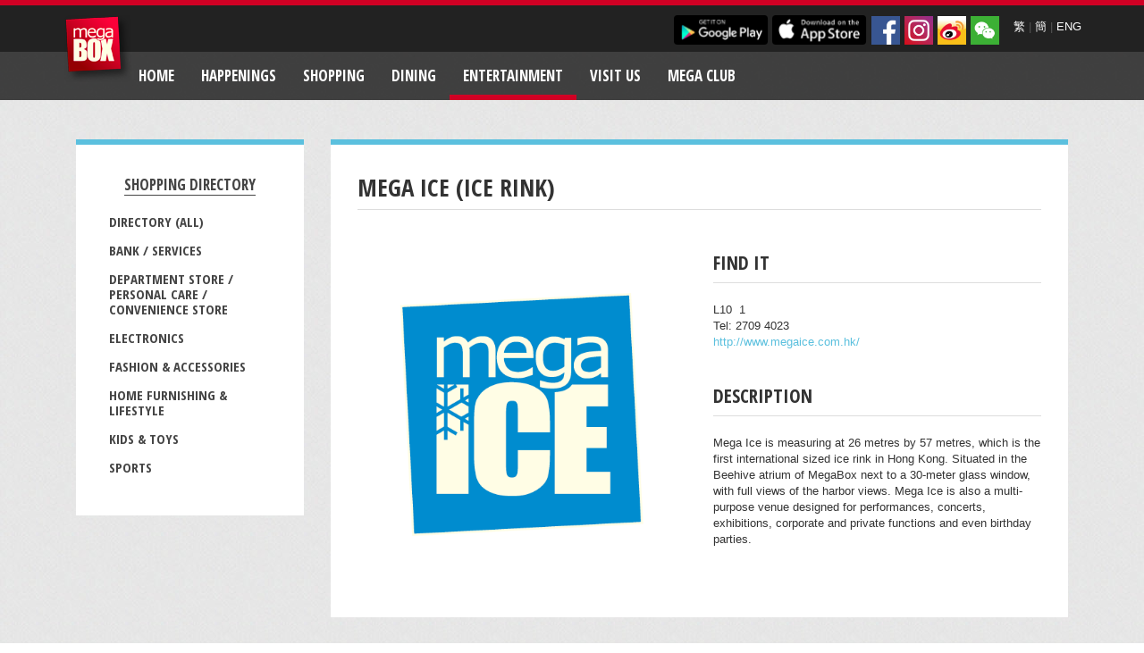

--- FILE ---
content_type: text/html; charset=utf-8
request_url: https://www.megabox.com.hk/shop_detail.php?mid=6&smc=S&scid=1&sid=69
body_size: 6055
content:
<!DOCTYPE html>
<html xmlns:fb="http://www.facebook.com/2008/fbml" xmlns:og="http://opengraphprotocol.org/schema/">
  <head>
    <title>MegaBox - Entertainment</title>
   <meta property="og:title" content="`MegaBox - Entertainment - Mega Ice (Ice Rink)`" />
<meta property="og:description" content="Mega Ice is measuring at 26 metres by 57 metres, which is the first international sized ice rink in Hong Kong. Situated in the Beehive atrium of MegaBox next to a 30-meter glass window, with full views of the harbor views. Mega Ice is also a multi-purpose venue designed for performances, concerts, exhibitions, corporate and private functions and even birthday parties." />
<meta property="og:image" content="https://www.megabox.com.hk/uploaded_files/shop/69.png" />
<meta property="og:url" content="http://www.megabox.com.hk/shop_detail.php?mid=6&smc=S&scid=1&sid=69&lang=eng" />
    
    <meta http-equiv="Content-Type" content="text/html; charset=UTF-8" />
    <meta name="viewport" content="width=device-width, initial-scale=1.0,minimum-scale=1.0">
	
	<meta name="description" content="東九龍最大型商場MegaBox , 零售樓面面積達110萬平方呎，集購物, 飲食, 娛樂於一身, 並開創全新一站式商場購物概念, 以獨特的設計及商戶組合, 成為家庭及遊客必到的消閒熱點。">
	
	<html xmlns:fb="http://ogp.me/ns/fb#">
	<html xmlns:wb="http://open.weibo.com/wb"> 
	<meta property="wb:webmaster" content="c5beb744c84438d1" />
	 
	
	
    <!-- Bootstrap -->
    <link href="https://www.megabox.com.hk/web_assets/css/bootstrap.min.css" rel="stylesheet">
    <link rel="stylesheet" type="text/css" href="https://www.megabox.com.hk/web_assets/css/styles.css" />
    <link rel="stylesheet" type="text/css" href="https://www.megabox.com.hk/web_assets/css/ekko-lightbox.min.css" />
    <link href='https://fonts.googleapis.com/css?family=Open+Sans+Condensed:700' rel='stylesheet' type='text/css'>

    <!-- HTML5 Shim and Respond.js IE8 support of HTML5 elements and media queries -->
    <!-- WARNING: Respond.js doesn't work if you view the page via file:// -->
    <!--[if lt IE 9]>
      <script src="https://oss.maxcdn.com/libs/html5shiv/3.7.0/html5shiv.js"></script>
      <script src="https://oss.maxcdn.com/libs/respond.js/1.3.0/respond.min.js"></script>
    <![endif]-->
    

    
    <!--[if lte IE 9]>
    <link rel="stylesheet" type="text/css" href="https://www.megabox.com.hk/web_assets/css/ie.css" />
    <![endif]-->
    
    <!--[if lt IE 8]>
    <link href="https://www.megabox.com.hk/web_assets/css/bootstrap-ie7.css" rel="stylesheet">
    <!-[endif]-->
    
    <!--[if !IE 7]>
    	<style type="text/css">
    		#wrap {display:table;height:100%}
    	</style>
    <![endif]-->

    <script src="https://www.megabox.com.hk/web_assets/js/jquery.min.js"></script>
            <script src="https://www.megabox.com.hk/web_assets/js/jquery-ui-1.13.2.min.js"></script>
    <script src="https://www.megabox.com.hk/web_assets/js/bootstrap.min.js"></script>
    <script src="https://www.megabox.com.hk/web_assets/js/bootstrap-tabcollapse.js"></script>    
    <script src="https://www.megabox.com.hk/web_assets/js/ios-fix.js"></script>    
    <script src="https://www.megabox.com.hk/web_assets/js/instafeed.min.js"></script>
    <script src="https://www.megabox.com.hk/web_assets/js/jquery.validate.min.js" type="text/javascript"></script>
    <script src="https://www.megabox.com.hk/web_assets/js/jquery.placeholder.js" type="text/javascript"></script>

  <!--[if !IE]> -->

    <script src="https://www.megabox.com.hk/web_assets/js/enquire.js"></script>
    <script>
	var _gaq = _gaq || [];
  _gaq.push(['_setAccount', 'UA-24408010-1']);
  _gaq.push(['_trackPageview']);

  (function() {
    var ga = document.createElement('script'); ga.type = 'text/javascript'; ga.async = true;
    ga.src = ('https:' == document.location.protocol ? 'https://ssl' : 'http://www') + '.google-analytics.com/ga.js';
    var s = document.getElementsByTagName('script')[0]; s.parentNode.insertBefore(ga, s);
  })();

    $(document).ready(function() {
  
      if( /Android|webOS|iPhone|iPad|iPod|BlackBerry|IEMobile|Opera Mini/i.test(navigator.userAgent) ) {
        $("body").addClass("tablet");
      };
  
      enquire.register("(max-width:767px)", {
      
          // OPTIONAL
          // If supplied, triggered when a media query matches.
          match : function() {
            $("li.dropdown>a").addClass("dropdown-toggle");
            $("li.dropdown>a").attr("data-toggle", "dropdown");
          }
          
                            
            
      });
      
    });
</script>
    <!-- <![endif]-->

    <!--[if gt IE 8]> -->
      <script src="https://www.megabox.com.hk/web_assets/js/ekko-lightbox.min.js"></script>
  		<script type="text/javascript">
  			$(document).ready(function ($) {
  
  				// delegate calls to data-toggle="lightbox"
  				$(document).delegate('*[data-toggle="lightbox"]', 'click', function(event) {
  					event.preventDefault();
  					return $(this).ekkoLightbox({
  						onShown: function() {
  							if (window.console) {
  								return console.log('Checking out the events huh?');
  							}
  						}

  					});
  				});
  			});
  		</script>
    <!-- <![endif]-->
	<script src="https://tjs.sjs.sinajs.cn/open/api/js/wb.js" type="text/javascript" charset="utf-8"></script> 
  </head>
  <body class="blue eng">
  
<script>
	var retry = 0;
	var retry2 = 0;
	var image_load = false;
	$(document).ready(function(){
		$( "#floor_plan_image" ).one("load",function(){
			cursor_location();
			
		});
		$("#floor_plan_cursor").one("load",function(){
			cursor_location();
		});
		$('#modal_div').on('shown.bs.modal', function (e) {
		  // do something...
			retry2 = 0;
			cursor_location2();
		})
	});
	window.onresize = function(){
		cursor_location();
		cursor_location2();
	};
	function cursor_location() {
	

	
  // Handler for .load() called.
		image_load = true;
		$ratio = 1;
		$ratioW = 1;
		$ratioH = 1;
		$cursor_ratio = 1;
		var div = $('#floor_plan_container'); 
		//or however you get a handle to the IMG
		var $w = div.width();
		var $h = div.height();
		var img = $("#floor_plan_image"); 
		//or however you get a handle to the IMG
		var $width = img.width();
		var $height = img.height();
		var $left_pos = 0;
		var $top_pos = 0;
		
		if($width>$w){
			$ratioW = 1/($width/$w);
		}
		
		if($height>$h){
			$ratioH = 1/($height/$h);
		}

		if($ratioW>$ratioH){
			$ratio = $ratioH;
		}else{
			$ratio = $ratioW;
		}
		$cursor_ratio = round(($width/889)*$ratio);
		$left_pos = round(308*$cursor_ratio);
		$top_pos = round(22*$cursor_ratio);
		if($top_pos==0&&retry++<10){
			cursor_location();
		}else{
			$('#floor_plan_image')
				.position({
					of: $("#floor_plan_container"),
					my: "center center",
					at: "center center"
					// offset: "0 0"
				});
			$('#floor_plan_cursor')
				.position({
					of: $("#floor_plan_image"),
					my: "left+"+$left_pos+" top+" +$top_pos,
					at: "left top"
					// offset: "101 7"
				});	
		}
			
		
	};
	function round(value){
		
		return Math.round(value * 1000000) / 1000000;
	}
	function cursor_location2() {
	

	
  // Handler for .load() called.
		image_load = true;
		$ratio = 1;
		$ratioW = 1;
		$ratioH = 1;
		$cursor_ratio = 1;
		var div = $('#floor_plan_container2'); 
		//or however you get a handle to the IMG
		var $w = div.width();
		var $h = div.height();
		var img = $("#floor_plan_image2"); 
		//or however you get a handle to the IMG
		var $width = img.width();
		var $height = img.height();
		var $left_pos = 0;
		var $top_pos = 0;
		
		if($width>$w){
			$ratioW = 1/($width/$w);
		}
		
		if($height>$h){
			$ratioH = 1/($height/$h);
		}

		if($ratioW>$ratioH){
			$ratio = $ratioH;
		}else{
			$ratio = $ratioW;
		}
		$cursor_ratio = round(($width/889)*$ratio);
		$left_pos = round(308*$cursor_ratio);
		$top_pos = round(22*$cursor_ratio);
		
		if($top_pos==0&&retry2++<10){
			cursor_location2();
		}else{
			$('#floor_plan_image2')
				.position({
					of: $("#floor_plan_container2"),
					my: "center center",
					at: "center center"
					// offset: "0 0"
				});
			$('#floor_plan_cursor2')
				.position({
					of: $("#floor_plan_image2"),
					my: "left+"+$left_pos+" top+" +$top_pos,
					at: "left top"
					// offset: "101 7"
				});	
		}
			
		
	};
</script>

    <div class="wrap">
      <header>

<script>

function check_search_form(){
	if(document.search_form.keysearch.value != ''&&document.search_form.keysearch.value.length>1){ 
		return true;	
	}else{
                            alert("Please fill in at least 2 characters.");
		return false;
	}
}
function check_search_form2(){
	if(document.search_form2.keysearch.value != ''){ 
		return true;
	}else{
		return false;
	}
}
</script>
<div id="fb-root"></div>
<script>(function(d, s, id) {
  var js, fjs = d.getElementsByTagName(s)[0];
  if (d.getElementById(id)) return;
  js = d.createElement(s); js.id = id;
  js.src = "//connect.facebook.net/en_US/sdk.js#xfbml=1&appId=295929703916921&version=v2.0";
  fjs.parentNode.insertBefore(js, fjs);
}(document, 'script', 'facebook-jssdk'));</script>
        <div class="container">
          <div class="logo-container">
            <a class="navbar-brand" href="index.php" data-spy="affix" data-offset-top="0" data-offset-bottom="0">MegaBox</a>
          </div>
        </div>

        <div class="nav-meta">
          <div class="container">
            <div class="text-right">
            
              
              <div class="lang pull-right">
                <a href="/shop_detail.php?mid=6&smc=S&scid=1&sid=69&lang=tchi">繁</a> |  <a href="/shop_detail.php?mid=6&smc=S&scid=1&sid=69&lang=schi">簡</a> | <a href="/shop_detail.php?mid=6&smc=S&scid=1&sid=69&lang=eng">ENG</a>
              </div>
	
			 
              <div class="social pull-right">
                <a href="http://www.facebook.com/megaboxhk" target="_blank"><img src="https://www.megabox.com.hk/assets/images/social/fb.jpg" alt="Facebook" /></a>
                <a href="http://instagram.com/megabox_hk" target="_blank"><img src="https://www.megabox.com.hk/assets/images/social/instagram.jpg" alt="Instagram" /></a>
                <a href="http://weibo.com/megaboxhongkong" target="_blank"><img src="https://www.megabox.com.hk/assets/images/social/weibo.jpg" alt="Weibo" /></a>
				<a href="https://www.megabox.com.hk/uploaded_files/index_page_roller/-999.jpg" data-toggle="lightbox" data-gallery="mixedgallery" title="ID: MegaBoxHK"><img src="https://www.megabox.com.hk/assets/images/social/wechat.jpg" alt="Wechat" /></a>
              </div>

              <div class="apps pull-right" style="margin-top: 3px;">
                <a href="https://play.google.com/store/apps/details?id=com.megabox_android#?t=W251bGwsMSwxLDIxMiwiY29tLm1lZ2Fib3hfYW5kcm9pZCJd" target="_blank"><img src="https://www.megabox.com.hk/assets/images/megaclub/google-play.png" alt="Find us on Google Play" /></a>
                <a href="http://itunes.apple.com/hk/app/megabox/id459355968?mt=8" target="_blank"><img src="https://www.megabox.com.hk/assets/images/megaclub/app-store.png" alt="Find us on the App Store" /></a>
              </div>


            </div>
          </div>
        </div>

        <div class="container nav-container sticky">
              <div class="navbar navbar-inverse" role="navigation">
                <div class="container">
                  <div class="navbar-header">
                    <button type="button" class="navbar-toggle" data-toggle="collapse" data-target=".navbar-collapse">
                      <span class="sr-only">Toggle navigation</span>
                      <span class="icon-bar"></span>
                      <span class="icon-bar"></span>
                      <span class="icon-bar"></span>
                    </button>
                  </div>
                  <div class="collapse navbar-collapse">
                    <ul class="nav navbar-nav">
					                      
                      <li class=" "><a href="/" >Home</a>
					                        </li>
					                       
                      <li class="dropdown "><a href="monthly_highlight_listing.php?type=5&mid=7" >Happenings					  <b class="caret"></b> </a>
					                          <ul class="dropdown-menu hidden-tablet hidden-phone">
							                          <li ><a href="monthly_highlight_listing.php?mid=7-13" >Promotion</a></li>
                                                   <li ><a href="monthly_highlight_listing.php?type=3&mid=7-14" >Events and Exhibition Venues</a></li>
                                                 </ul>
						                      </li>
					                       
                      <li class="dropdown "><a href="shopping_directory.php?mid=4&smc=S&scid=&sid=" >Shopping					  <b class="caret"></b> </a>
					                          <ul class="dropdown-menu hidden-tablet hidden-phone">
							                          <li ><a href="shopping_directory.php?mid=4&smc=S&scid=&sid=" >DIRECTORY (ALL)</a></li>
                                                   <li ><a href="http://www.megabox.com.hk/shop_category.php?mid=4&smc=S&scid=10&sid=#cat_id_10" >Bank / Services</a></li>
                                                   <li ><a href="http://www.megabox.com.hk/shop_category.php?mid=4&smc=S&scid=3&sid=#cat_id_3" >Department Store</a></li>
                                                   <li ><a href="http://www.megabox.com.hk/shop_category.php?mid=4&smc=S&scid=8&sid=#cat_id_8" >ELECTRONICS</a></li>
                                                   <li ><a href="http://www.megabox.com.hk/shop_category.php?mid=4&smc=S&scid=4&sid=#cat_id_4" >Fashion &amp; Accessories</a></li>
                                                   <li ><a href="http://www.megabox.com.hk/shop_category.php?mid=4&smc=S&scid=2&sid=#cat_id_2" >Home Furnishing &amp; Lifestyle</a></li>
                                                   <li ><a href="http://www.megabox.com.hk/shop_category.php?mid=4&smc=S&scid=6&sid=#cat_id_6" >Kids &amp; Toys</a></li>
                                                   <li ><a href="http://www.megabox.com.hk/shop_category.php?mid=4&smc=S&scid=16&sid=#cat_id_16" >SPORTS</a></li>
                                                 </ul>
						                      </li>
					                       
                      <li class="dropdown "><a href="shopping_directory.php?mid=5&smc=D&scid=&sid=" >Dining					  <b class="caret"></b> </a>
					                          <ul class="dropdown-menu hidden-tablet hidden-phone">
							                          <li ><a href="shopping_directory.php?mid=5&smc=D&scid=&sid=" >DIRECTORY (ALL)</a></li>
                                                   <li ><a href="http://www.megabox.com.hk/shop_category.php?mid=5&smc=D&scid=12&sid=#cat_id_12" >ASIAN DELIGHTS</a></li>
                                                   <li ><a href="http://www.megabox.com.hk/shop_category.php?mid=5&smc=D&scid=11&sid=#cat_id_11" >CHINESE RESTAURANTS</a></li>
                                                   <li ><a href="http://www.megabox.com.hk/shop_category.php?mid=5&smc=D&scid=13&sid=#cat_id_13" >DELI &amp; CONFECTIONERIES</a></li>
                                                   <li ><a href="http://www.megabox.com.hk/shop_category.php?mid=5&smc=D&scid=17&sid=#cat_id_17" >JAPANESE GOURMETS</a></li>
                                                   <li ><a href="http://www.megabox.com.hk/shop_category.php?mid=5&smc=D&scid=14&sid=#cat_id_14" >WESTERN DELICACIES</a></li>
                                                 </ul>
						                      </li>
					                       
                      <li class="dropdown active"><a href="http://www.megabox.com.hk/shopping_directory.php?mid=6&smc=E&scid=15&sid=" >Entertainment					  <b class="caret"></b> </a>
					                          <ul class="dropdown-menu hidden-tablet hidden-phone">
							                          <li ><a href="http://www.megabox.com.hk/shopping_directory.php?mid=6&smc=E&scid=15&sid=" >DIRECTORY (ALL)</a></li>
                                                   <li ><a href="https://www.megabox.com.hk/shop_detail.php?mid=6&smc=E&scid=50&sid=398&lang=tchi" >CineArt MegaBox</a></li>
                                                   <li ><a href="shop_detail.php?mid=6&smc=E&scid=15&sid=69" >MEGA ICE (ICE RINK)</a></li>
                                                   <li ><a href="https://www.megabox.com.hk/shop_category.php?mid=6&smc=E&scid=48&sid=&lang=tchi" >Kids Kids Car</a></li>
                                                   <li ><a href="https://www.megabox.com.hk/shop_category.php?mid=6&smc=E&scid=46&sid=#cat_id_46" >Kids Kids Playhouse</a></li>
                                                   <li ><a href="shop_detail.php?mid=6&smc=E&scid=28&sid=274" >THE WONDERFUL WORLD OF WHIMSY</a></li>
                                                 </ul>
						                      </li>
					                       
                      <li class=" "><a href="visit_us.php?mid=41" >Visit Us</a>
					                        </li>
					                       
                      <li class=" "><a href="megaclub.php?mid=30" >Mega Club</a>
					                        </li>
					                                             

                                            <li class="mobile-nav">
                        <div class="social">
                          <a href="http://www.facebook.com/megaboxhk"><img src="https://www.megabox.com.hk/assets/images/social/fb.png" alt="Facebook" /></a>
                          <a href="http://instagram.com/megabox_hk"><img src="https://www.megabox.com.hk/assets/images/social/instagram.png" alt="Insstagram" /></a>
                          <a href="http://weibo.com/megaboxhongkong"><img src="https://www.megabox.com.hk/assets/images/social/weibo.png" alt="Weibo" /></a>
                          <a href="https://www.megabox.com.hk/uploaded_files/index_page_roller/-999.jpg"><img src="https://www.megabox.com.hk/assets/images/social/wechat.png" alt="Wechat" /></a>
                        </div>
                      </li>
                      
                      <li class="mobile-nav">
                        <div class="apps">
                          <a href="https://play.google.com/store/apps/details?id=com.megabox_android#?t=W251bGwsMSwxLDIxMiwiY29tLm1lZ2Fib3hfYW5kcm9pZCJd"><img src="https://www.megabox.com.hk/assets/images/megaclub/google-play.png" alt="Find us on Google Play" /></a>
                          <a href="http://itunes.apple.com/hk/app/megabox/id459355968?mt=8"><img src="https://www.megabox.com.hk/assets/images/megaclub/app-store.png" alt="Find us on the App Store" /></a>
                        </div>
                      </li>

                    </ul>
                  </div><!--/.nav-collapse -->
                </div>
              </div>        
  
  
  
        </div>  
    </header>
	 
  
  
      
  
  
      <div class="main">
    
        <div class="container">
          <div class="row">
            <div class="col-sm-3">
              <div class="submenu" data-spy="affix" data-offset-top="60" data-offset-bottom="100">
                <ul>
                  <li class="parent active"><a href="http://www.megabox.com.hk/shopping_directory.php?mid=6&smc=E&scid=15&sid=">Shopping Directory</a>
                    <ul>
                      <li><a href="shopping_directory.php?mid=6&smc=S&scid=1&sid=69">Directory (All)</a></li>
					                         
                      <li ><a href="shop_category.php?mid=6&smc=S&scid=10&sid=69#cat_id_10">Bank / Services</a></li>
					                       
                      <li ><a href="shop_category.php?mid=6&smc=S&scid=3&sid=69#cat_id_3">Department Store / Personal Care / Convenience Store</a></li>
					                       
                      <li ><a href="shop_category.php?mid=6&smc=S&scid=8&sid=69#cat_id_8">Electronics</a></li>
					                       
                      <li ><a href="shop_category.php?mid=6&smc=S&scid=4&sid=69#cat_id_4">Fashion &amp; Accessories</a></li>
					                       
                      <li ><a href="shop_category.php?mid=6&smc=S&scid=2&sid=69#cat_id_2">Home Furnishing &amp; Lifestyle</a></li>
					                       
                      <li ><a href="shop_category.php?mid=6&smc=S&scid=6&sid=69#cat_id_6">Kids &amp; Toys</a></li>
					                       
                      <li ><a href="shop_category.php?mid=6&smc=S&scid=16&sid=69#cat_id_16">Sports</a></li>
					  					  
                    </ul>
                  </li>
                </ul>
              </div>
            </div>
            
            <div class="col-sm-9">
                  <div class="section row">
                    <div class="col-sm-12">
                      <h2>Mega Ice (Ice Rink)</h2>
                     					  
<div class="weibo-share" style="width:50px">&nbsp;</div>
                    </div>
                    <div class="col-sm-6 images">
                      <a href="https://www.megabox.com.hk/uploaded_files/shop/69.png" data-toggle="lightbox" data-gallery="mixedgallery">
                        <img src="https://www.megabox.com.hk/uploaded_files/shop/69.png" class="img-responsive" alt="" />
                      </a>
					                      </div>                    
                    <div class="col-sm-6">
                      <h3>Find it</h3>
                      <p>L10&nbsp;&nbsp;1<br />
                      Tel: 2709 4023<br />
                      					  <a href="http://www.megaice.com.hk/" target="_blank">http://www.megaice.com.hk/</a></p>
					                        
                      <h3>Description</h3>
                      <p>Mega Ice is measuring at 26 metres by 57 metres, which is the first international sized ice rink in Hong Kong. Situated in the Beehive atrium of MegaBox next to a 30-meter glass window, with full views of the harbor views. Mega Ice is also a multi-purpose venue designed for performances, concerts, exhibitions, corporate and private functions and even birthday parties.</p>

                    </div>
                    

                  </div>
                  
                   

            </div>          
          
          </div>
        </div>
      </div>
      
    </div>

      <div id="modal_div" class="modal fade" tabindex="-1" role="dialog" aria-labelledby="mySmallModalLabel" aria-hidden="true">
  <div class="modal-dialog modal-sm">

    <div class="modal-content" style="padding:10px;">
		
      <div id="floor_plan_container2" ><img src="https://www.megabox.com.hk/uploaded_files/floor_plan/12.png" border="0" id="floor_plan_image2" class="img-responsive" /><img src="https://www.megabox.com.hk/admin/shop/arrow.gif" border="0" id="floor_plan_cursor2" /></div>
		
    </div>
  </div>
</div>



<footer>
  <div class="container">
    <div class="row text-center">
      <p class="text-center footer-links">
        <a href="page.php?page_id=7">About Us</a> / <a href="page.php?page_id=12">Services</a> / <a href="page.php?page_id=111">Leasing</a> / <a href="page.php?page_id=67">Office</a> / <a href="page.php?page_id=91">Careers</a> / <a href="page.php?page_id=72">Contact Us</a> / <a href="page.php?page_id=65">Disclaimer</a> / <a href="sitemap.php">Sitemap</a>  / <a href="/page.php?page_id=66">Personal Data Collection Statement</a>
		 
      </p>
      <p>Copyright&copy; 2026 Kerry Properties Limited. All Rights Reserved</p>
  </div>
  </div>
</footer>

    <script type="text/javascript">
      $('#myTab').tabCollapse();
      $('.carousel').carousel({
        interval: 10000
      });
      $('input, textarea').placeholder();
	  $(document).ready(function(){
		  function imageLoaded() {
       // function to invoke for loaded image
       // decrement the counter
       counter--; 
       if( counter === 0 ) {
           // counter is 0 which means the last
           var hash = $(location).attr('hash');
           if(hash){
           $('html,body').animate({scrollTop: $("a[name="+hash.replace('#','')+"]").offset().top-100},'slow');
		   }
       }
    }
    var images = $('img');
    var counter = images.length;  // initialize the counter

    images.each(function() {
        if( this.complete ) {
            imageLoaded.call( this );
        } else {
            $(this).one('load', imageLoaded);
        }
    });
    
		  
});
            

    </script>




</body>
</html>